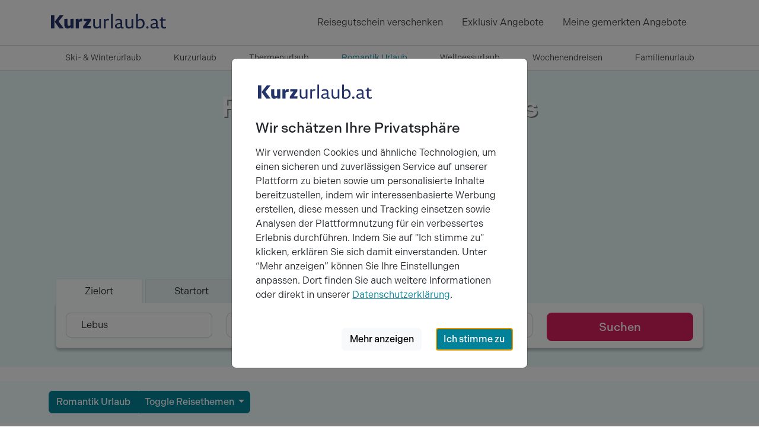

--- FILE ---
content_type: text/html; charset=utf-8
request_url: https://www.kurzurlaub.at/bundesland-romantik-urlaub-lebus.html
body_size: 16751
content:
<!doctype html>
<html lang="de">
<head>
<title>Angebote für Romantik Urlaub Lebus bei Kurzurlaub.at</title>
<meta charset="utf-8">
<meta http-equiv="X-UA-Compatible" content="IE=edge">
<meta name="keywords" content="Romantik Urlaub Lebus">
<meta name="description" content="0 Angebote für Romantik Urlaub Lebus bei Kurzurlaub.at jetzt online vergleichen und passende Hotels und Arrangements günstiger buchen">
<meta name="robots" content="index,follow">
<meta name="revisit-after" content="2 days">
<meta name="author" content="Kurzurlaub SHCB GmbH">
<meta name="rating" content="general">
<meta name="viewport" content="width=device-width, initial-scale=1">
<meta name="google-site-verification" content="DjSIIyiIOWeCi3SdnePKquenGn4Qp5-hAW9qyn71-f0">
<meta name="p:domain_verify" content="99405f07dfc9d6261807b0fbfd0e9c1b">
<meta name="twitter:card" content="summary">
<meta name="twitter:site" content="@kurzurlaubAT">
<meta name="twitter:title" content="Angebote für Romantik Urlaub Lebus bei Kurzurlaub.at">
<meta name="twitter:domain" content="kurzurlaub.at">
<meta name="twitter:description" content="Kurzurlaub in Österreich! Die schönsten Kurzurlaube in 3*, 4* und 5* Hotels in Österreich ➤ über 3000 Angebote bei Kurzurlaub.at ➤ Jetzt buchen!">
<meta name="twitter:url" content="https://www.kurzurlaub.at/bundesland-romantik-urlaub-lebus.html">
<meta name="twitter:image:src" content="https://www.kurzurlaub.at/img/mand/3/preview-image-tw-at.jpg">
<meta name="og:title" content="Angebote für Romantik Urlaub Lebus bei Kurzurlaub.at">
<meta name="og:site_name" content="www.kurzurlaub.at">
<meta name="og:type" content="webpage">
<meta name="og:description" content="Kurzurlaub in Österreich! Die schönsten Kurzurlaube in 3*, 4* und 5* Hotels in Österreich ➤ über 3000 Angebote bei Kurzurlaub.at ➤ Jetzt buchen!">
<meta name="og:country-name" content="Austria">
<meta name="og:locality" content="Wien">
<meta name="og:locale" content="de_AT">
<meta name="og:url" content="https://www.kurzurlaub.at/bundesland-romantik-urlaub-lebus.html">
<meta name="og:image" content="https://www.kurzurlaub.at/img/mand/3/preview-image-og-at.jpg">
<script type="text/javascript" src="https://www.datadoghq-browser-agent.com/eu1/v6/datadog-logs.js"></script>
<script>
window.DD_LOGS && window.DD_LOGS.init({
clientToken: 'pub695ea416c917f0730d6b1e0a68f42d2d',
site: 'datadoghq.eu',
forwardErrorsToLogs: true,
sessionSampleRate: 5,
service: 'kurzurlaub-de',
env: 'prod',
silentMultipleInit: false,
trackUserInteractions: true,
trackResources: true,
trackLongTasks: true,
});
</script>
<script>
window.dataLayer = [];
window.eventTrackingActive = false;
window.initialTrackingEvents = [];
window.itemPool = [];
window.isTagManagerConsentManagementEnabled = false;
</script>
<script defer src="https://cdn.jsdelivr.net/npm/alpinejs@3.14.9/dist/cdn.min.js"></script>
<script src="/js/themes/eventTrack-f3b5ec73.js"></script>
<link rel="canonical" href="https://www.kurzurlaub.at/bundesland-romantik-urlaub-lebus.html">
<link rel="preconnect" href="https://googleads.g.doubleclick.net">
<link rel="preconnect" href="https://bat.bing.com">
<link rel="preconnect" href="https://www.google.com">
<link rel="preconnect" href="https://www.google.de">
<link rel="preconnect" href="https://www.google-analytics.com">
<link rel="preconnect" href="https://connect.facebook.net">
<link rel="preconnect" href="https://www.googleadservices.com">
<link rel="preconnect" href="https://use.typekit.net" crossorigin>
<link rel="preconnect" href="https://p.typekit.net" crossorigin>
<link rel="preconnect" href="https://cdn.jsdelivr.net">
<link href="/img/mand/3/manifest.json" rel="manifest">
<link rel="icon" type="image/png" href="/img/mand/3/48.png" sizes="any">
<link rel="icon" type="image/svg+xml" href="/img/mand/3/vektor.svg" sizes="any">
<link rel="apple-touch-icon" type="image/png" href="/img/mand/3/180.png" sizes="any">
<link href='/css/themes/kurzurlaub_de/index-e73d6830.css' rel='stylesheet' type='text/css'>
<link href="/assets/fonts/fontawesome-subset/20240404/css/all.min.css" rel="stylesheet" type="text/css">
<link href="https://use.typekit.net/nac7vxh.css" rel="stylesheet" type="text/css">
<link href="https://www.kurzurlaub.de/bundesland-romantik-urlaub-lebus.html" rel="alternate" hreflang="de-DE">
<link href="https://www.kurzurlaub.at/bundesland-romantik-urlaub-lebus.html" rel="alternate" hreflang="de-AT">
<link href="https://www.kurzurlaub.de/bundesland-romantik-urlaub-lebus.html" rel="alternate" hreflang="x-default">
<script type="application/ld+json">{"@context": "http://schema.org", "@type": "WebSite", "url": "https://www.kurzurlaub.at/", "name": "Kurzurlaub.at"}</script>
<script type="application/ld+json">{"@context": "https://schema.org", "@type": "Organization", "url": "https://www.kurzurlaub.at/", "name": "Kurzurlaub.at", "alternateName": "Kurzurlaub SHCB GmbH", "logo": "https://www.kurzurlaub.at/img/mand/3/vector.svg", "contactPoint": { "@type": "ContactPoint", "telephone": "+43-1-5056070-80", "contactType": "Customer service"}, "sameAs": [ "https://www.facebook.com/kurzurlaub.at", "https://www.instagram.com/kurzurlaub.at/"]}</script>
<script type="application/ld+json">{"@context":"http://schema.org","@type":"BreadcrumbList","itemListElement":[{"@type":"ListItem","position":1,"item":{"@id":"/bundesland-romantik-urlaub-lebus.html","name":"Kurzreisen"}},{"@type":"ListItem","position":2,"item":{"@id":"https://www.kurzurlaub.at/romantik-urlaub.html","name":"Romantik Urlaub"}},{"@type":"ListItem","position":3,"item":{"@id":"https://www.kurzurlaub.at/bundesland-romantik-urlaub-lebus.html","name":"Lebus"}}]}</script>
</head>
<body x-data>
<nav class="navbar navbar-light border-bottom" aria-label="navbar top">
<div class="container">
<a class="navbar-logo" href="/" title="Zur Startseite von 'kurzurlaub.at' ">
<svg id="a" xmlns="http://www.w3.org/2000/svg" viewBox="0 0 200 60"><defs><style>.b{fill:#24346a;}</style></defs><path class="b" d="M4,17.48h5.7v22.47H4V17.48Zm14.24,22.47l-6.36-8.99c-.66-.92-1.11-1.55-1.68-2.22l8.67-11.26h6.58l-8.67,10.63,8.77,11.83h-7.31Z"/><path class="b" d="M37.28,40.1l-.16-2.31c-1.45,1.87-3.32,2.44-5.19,2.44-2.47,0-4.21-1.23-4.97-3.39-.44-1.23-.47-2.94-.47-4.78v-7.97l5.38-.47v8.26c0,.82,.03,1.55,.13,2.09,.16,.95,.7,1.74,1.96,1.74,.76,0,1.71-.25,2.75-1.01v-10.6l5.38-.47v16.07l-4.81,.41Z"/><path class="b" d="M56.26,28.39c-.6-.1-1.04-.13-1.58-.13-1.11,0-2.47,.32-3.61,1.52v10.16h-5.38v-15.91l4.81-.41,.16,2.82c1.33-2.56,3.01-2.88,4.49-2.88,.25,0,.85,.03,1.39,.19l-.28,4.65Z"/><polygon class="b" points="71.06 39.94 58.37 39.94 58.37 36.37 64.54 27.76 58.97 27.76 58.97 23.8 71.13 23.8 71.13 27.41 65.05 35.92 71.5 35.92 71.06 39.94"/><path class="b" d="M85.68,40.07l-.06-1.99c-1.42,1.61-3.04,2.18-4.9,2.18-2.37,0-4.11-1.08-4.97-3.01-.54-1.26-.6-2.85-.6-4.56v-8.51l2.88-.28v8.45c0,.63,.03,1.36,.1,1.93,.13,2.09,1.17,3.51,3.42,3.51,1.23,0,2.66-.51,3.89-1.83v-11.77l2.88-.28v15.92l-2.63,.25Z"/><path class="b" d="M101.52,26.59c-.7-.19-1.3-.25-1.9-.25-1.23,0-2.56,.47-3.57,2.09v11.52h-2.88v-15.79l2.66-.25,.03,2.31c1.14-2.15,2.63-2.47,4.02-2.47,.48,0,1.27,.06,1.87,.28l-.22,2.56Z"/><polygon class="b" points="105.19 39.94 105.19 15.74 108.07 15.45 108.07 39.94 105.19 39.94"/><path class="b" d="M126.35,40.04c-.67,.13-1.23,.19-1.87,.19-1.39,0-2.47-.57-2.88-1.87-1.42,1.36-3.07,1.93-4.87,1.93-2.79,0-4.84-1.64-4.84-4.21,0-2.4,1.71-5.22,9.3-5.31v-.54c0-.95-.03-1.9-.32-2.53-.48-1.01-1.42-1.58-3.07-1.58-1.36,0-2.97,.32-4.84,1.3l-.19-2.18c1.55-1.05,3.7-1.49,5.32-1.49,2.79,0,4.34,.92,5.16,2.31,.66,1.11,.76,2.44,.76,4.21v5.19c0,1.9-.1,2.88,2.47,2.78l-.13,1.8Zm-5.16-7.22c-5.13-.1-6.55,1.52-6.55,2.98,0,1.27,.98,2.28,2.82,2.28,1.36,0,2.59-.48,3.74-1.46v-3.8Z"/><path class="b" d="M140.08,40.07l-.06-1.99c-1.42,1.61-3.04,2.18-4.9,2.18-2.37,0-4.11-1.08-4.97-3.01-.54-1.26-.6-2.85-.6-4.56v-8.51l2.88-.28v8.45c0,.63,.03,1.36,.09,1.93,.13,2.09,1.17,3.51,3.42,3.51,1.23,0,2.66-.51,3.89-1.83v-11.77l2.88-.28v15.92l-2.63,.25Z"/><path class="b" d="M153.18,40.29c-1.84,0-3.99-.35-5.82-.98,.03-.29,.22-1.23,.22-3.1V15.74l2.88-.28v8.35c0,1.27-.09,1.99-.13,2.22,1.3-1.65,3.1-2.28,4.9-2.28,3.67,0,6.65,2.69,6.65,7.85s-3.13,8.7-8.7,8.7m1.39-14.11c-1.36,0-2.75,.44-4.11,1.93v7.37c0,.88,0,1.45-.09,1.96,1.08,.38,2.21,.54,3.2,.54,3.26,0,5.35-2.09,5.35-5.98s-2.15-5.82-4.34-5.82"/><path class="b" d="M166.52,40.26c-1.11,0-1.9-.85-1.9-2.02,0-1.05,.76-1.93,1.96-1.93,1.14,0,1.9,.88,1.9,2.02s-.82,1.93-1.96,1.93"/><path class="b" d="M186.17,40.04c-.66,.13-1.23,.19-1.87,.19-1.39,0-2.47-.57-2.88-1.87-1.42,1.36-3.07,1.93-4.87,1.93-2.79,0-4.84-1.64-4.84-4.21,0-2.4,1.71-5.22,9.3-5.31v-.54c0-.95-.03-1.9-.32-2.53-.47-1.01-1.42-1.58-3.07-1.58-1.36,0-2.97,.32-4.84,1.3l-.19-2.18c1.55-1.05,3.7-1.49,5.32-1.49,2.79,0,4.34,.92,5.16,2.31,.66,1.11,.76,2.44,.76,4.21v5.19c0,1.9-.1,2.88,2.47,2.78l-.13,1.8Zm-5.16-7.22c-5.13-.1-6.55,1.52-6.55,2.98,0,1.27,.98,2.28,2.82,2.28,1.36,0,2.59-.48,3.73-1.46v-3.8Z"/><path class="b" d="M197.97,39.53c-1.11,.51-2.31,.7-3.16,.7-2.79,0-5.06-1.14-5.06-5.16v-8.38h-2.44v-1.99l2.56-.28,.44-3.23,2.31-.03v3.26h4.84l-.13,2.28h-4.72v8.1c0,2.47,1.36,3.04,2.75,3.04,.63,0,1.49-.09,2.63-.54l-.03,2.25Z"/></svg>
</a>
<div class="navbar-items">
<div class="navbar-expand">
<div class="navbar-nav">
<a href="/wertgutschein.html" class="nav-link d-none d-lg-block" title="Reisegutschein verschenken">
Reisegutschein verschenken
</a>
<a href="/exklusiv-angebote.html" class="nav-link d-none d-md-block" title="Exklusiv Angebote">
Exklusiv Angebote
</a>
<a class="nav-link d-sm2-none d-lg-none position-relative " href="/wertgutschein.html" title="Wertgutschein bestellen">
<span class="sr-only">Wertgutscheine</span>
<i class="far fa-gift"></i>
</a>
<a class="nav-link" href="/gemerkte_angebote.html" title="Meine Merkliste ansehen">
<span class="sr-only">Meine gemerkten Angebote</span>
<i id="notify-point" style="font-size: 6pt; color: red" class="d-none fa-solid fa-circle float-end"></i>
<i id="toggle-watched-offer-off" class="far fa-heart d-flex"></i>
</a>
</div>
</div>
<button class="navbar-toggler collapsed border-0 shadow-none" type="button" data-bs-toggle="collapse" data-bs-target="#navbartop" aria-controls="navbartop" aria-expanded="false" aria-label="Navigation aufklappen" title="Navigation aufklappen">
<i class="far fa-bars"></i>
</button>
</div>
</div>
</nav>
<nav class="navbar-light">
<div class="navbar-collapse collapse shadow-inset" id="navbartop">
<div class="container pb-3 pt-3" id="collapse_menu_parent">
<div class="d-block ps-5 ps-md-0">
<ul class="list-unstyled row">
<li class="col-12 col-md-6 col-lg-4">
<ul class="list-unstyled">      <li>
<button class="btn btn-toggle d-inline-flex align-items-center rounded border-0 collapsed pe-0 ps-1" title="'Reisethemen' aufklappen"
data-bs-toggle="collapse" data-bs-target="#collapse-1" aria-expanded="false" aria-controls="collapse-1">
<span class="ps-2 pt-1">Reisethemen</span>
</button>
<div class="active collapse ps-5" data-bs-parent="#collapse_menu_parent" id="collapse-1">
<ul class="navbar-nav">
<li><a href="/skiurlaub.html" class="nav-link" title="'Ski- & Winterurlaub' entdecken">Ski- & Winterurlaub</a></li>
<li><a href="/kurzurlaub.html" class="nav-link" title="'Kurzurlaub' entdecken">Kurzurlaub</a></li>
<li><a href="/wellnessurlaub.html" class="nav-link" title="'Wellnessurlaub' entdecken">Wellnessurlaub</a></li>
<li><a href="/staedtereisen.html" class="nav-link" title="'Städtereisen' entdecken">Städtereisen</a></li>
<li><a href="/romantik-urlaub.html" class="nav-link" title="'Romantik Urlaub' entdecken">Romantik Urlaub</a></li>
<li><a href="/wochenendreisen.html" class="nav-link" title="'Wochenendreisen' entdecken">Wochenendreisen</a></li>
<li><a href="/familienurlaub.html" class="nav-link" title="'Familienurlaub' entdecken">Familienurlaub</a></li>
<li><a href="/aktivurlaub.html" class="nav-link" title="'Aktivurlaub' entdecken">Aktivurlaub</a></li>
<li><a href="/thermenurlaub.html" class="nav-link" title="'Thermenurlaub' entdecken">Thermenurlaub</a></li>
<li><a href="/singlereisen.html" class="nav-link" title="'Singlereisen' entdecken">Singlereisen</a></li>
<li><a href="/urlaub_mit_hund.html" class="nav-link" title="'Urlaub mit Hund' entdecken">Urlaub mit Hund</a></li>
<li><a href="/last_minute.html" class="nav-link" title="'Last Minute' entdecken">Last Minute</a></li>
</ul>
</div>
</li>
<li>
<button class="btn btn-toggle d-inline-flex align-items-center rounded border-0 collapsed pe-0 ps-1" title="'Events &amp; Aktivitäten' aufklappen"
data-bs-toggle="collapse" data-bs-target="#collapse-2" aria-expanded="false" aria-controls="collapse-2">
<span class="ps-2 pt-1">Events &amp; Aktivitäten</span>
</button>
<div class="active collapse ps-5" data-bs-parent="#collapse_menu_parent" id="collapse-2">
<ul class="navbar-nav">
<li><a href="/eventreisen.html" class="nav-link" title="'Eventreisen' entdecken">Eventreisen</a></li>
<li><a href="/kulturreisen.html" class="nav-link" title="'Kulturreisen' entdecken">Kulturreisen</a></li>
<li><a href="/fussballreisen.html" class="nav-link" title="'Fussballreisen' entdecken">Fussballreisen</a></li>
<li><a href="/radreisen.html" class="nav-link" title="'Radreisen' entdecken">Radreisen</a></li>
<li><a href="/wanderurlaub.html" class="nav-link" title="'Wanderurlaub' entdecken">Wanderurlaub</a></li>
<li><a href="/sport-yoga.html" class="nav-link" title="'Sport & Yoga' entdecken">Sport & Yoga</a></li>
<li><a href="/golfurlaub.html" class="nav-link" title="'Golfurlaub' entdecken">Golfurlaub</a></li>
<li><a href="/skiurlaub.html" class="nav-link" title="'Skiurlaub' entdecken">Skiurlaub</a></li>
</ul>
</div>
</li>
</ul>
</li>
<li class="col-12 col-md-6 col-lg-4">
<ul class="list-unstyled">      <li>
<button class="btn btn-toggle d-inline-flex align-items-center rounded border-0 collapsed pe-0 ps-1" title="'Exklusiv &amp; Besonders' aufklappen"
data-bs-toggle="collapse" data-bs-target="#collapse-3" aria-expanded="false" aria-controls="collapse-3">
<span class="ps-2 pt-1">Exklusiv &amp; Besonders</span>
</button>
<div class="active collapse ps-5" data-bs-parent="#collapse_menu_parent" id="collapse-3">
<ul class="navbar-nav">
<li><a href="/luxus_pur.html" class="nav-link" title="'Luxus' entdecken">Luxus</a></li>
<li><a href="/aussergewoehnliches.html" class="nav-link" title="'Außergewöhnliches' entdecken">Außergewöhnliches</a></li>
<li><a href="/exklusiv-angebote.html" class="nav-link" title="'Exklusive 99 € Angebote' entdecken">Exklusive 99 € Angebote</a></li>
<li><a href="/gourmetreisen.html" class="nav-link" title="'Gourmetreisen' entdecken">Gourmetreisen</a></li>
<li><a href="/gruppenreisen.html" class="nav-link" title="'Gruppenreisen' entdecken">Gruppenreisen</a></li>
</ul>
</div>
</li>
<li>
<button class="btn btn-toggle d-inline-flex align-items-center rounded border-0 collapsed pe-0 ps-1" title="'Feiertage' aufklappen"
data-bs-toggle="collapse" data-bs-target="#collapse-4" aria-expanded="false" aria-controls="collapse-4">
<span class="ps-2 pt-1">Feiertage</span>
</button>
<div class="active collapse ps-5" data-bs-parent="#collapse_menu_parent" id="collapse-4">
<ul class="navbar-nav">
<li><a href="/feiertage.html" class="nav-link" title="'Feiertage' entdecken">Feiertage</a></li>
<li><a href="/valentinstag.html" class="nav-link" title="'Valentinstag' entdecken">Valentinstag</a></li>
<li><a href="/ostern.html" class="nav-link" title="'Ostern' entdecken">Ostern</a></li>
<li><a href="/himmelfahrt.html" class="nav-link" title="'Himmelfahrt' entdecken">Himmelfahrt</a></li>
<li><a href="/pfingsten.html" class="nav-link" title="'Pfingsten' entdecken">Pfingsten</a></li>
<li><a href="/fronleichnam.html" class="nav-link" title="'Fronleichnam' entdecken">Fronleichnam</a></li>
<li><a href="/weihnachten.html" class="nav-link" title="'Weihnachten' entdecken">Weihnachten</a></li>
<li><a href="/silvester.html" class="nav-link" title="'Silvester' entdecken">Silvester</a></li>
</ul>
</div>
</li>
</ul>
</li>
<li class="col-12 col-md-6 col-lg-4">
<ul class="list-unstyled">      <li>
<button class="btn btn-toggle d-inline-flex align-items-center rounded border-0 collapsed pe-0 ps-1" title="'Hotels' aufklappen"
data-bs-toggle="collapse" data-bs-target="#collapse-5" aria-expanded="false" aria-controls="collapse-5">
<span class="ps-2 pt-1">Hotels</span>
</button>
<div class="active collapse ps-5" data-bs-parent="#collapse_menu_parent" id="collapse-5">
<ul class="navbar-nav">
<li><a href="/hotels.html" class="nav-link" title="'Hotels' entdecken">Hotels</a></li>
<li><a href="/wellnesshotel.html" class="nav-link" title="'Wellnesshotel' entdecken">Wellnesshotel</a></li>
<li><a href="/romantisches-hotel.html" class="nav-link" title="'Romantisches Hotel' entdecken">Romantisches Hotel</a></li>
<li><a href="/familienhotel.html" class="nav-link" title="'Familienhotel' entdecken">Familienhotel</a></li>
<li><a href="/designhotel.html" class="nav-link" title="'Designhotel' entdecken">Designhotel</a></li>
<li><a href="/schlosshotel_burghotel.html" class="nav-link" title="'Schloss &amp; Burghotel' entdecken">Schloss &amp; Burghotel</a></li>
<li><a href="/kurhotel.html" class="nav-link" title="'Kurhotel' entdecken">Kurhotel</a></li>
<li><a href="/luxushotel.html" class="nav-link" title="'Luxushotel' entdecken">Luxushotel</a></li>
<li><a href="/gourmethotel.html" class="nav-link" title="'Gourmethotel' entdecken">Gourmethotel</a></li>
<li><a href="/hotelangebote-top10.html" class="nav-link" title="'10 tolle Hotel Angebote' entdecken">10 tolle Hotel Angebote</a></li>
<li><a href="/arrangements.html" class="nav-link" title="'Neue Hotel Arrangements' entdecken">Neue Hotel Arrangements</a></li>
<li><a href="/hotels-a-z.html" class="nav-link" title="'Hotels nach Städten A-Z' entdecken">Hotels nach Städten A-Z</a></li>
<li><a href="/hotelketten.html" class="nav-link" title="'Hotelketten' entdecken">Hotelketten</a></li>
</ul>
</div>
</li>
<li>
<button class="btn btn-toggle d-inline-flex align-items-center rounded border-0 collapsed pe-0 ps-1" title="'Ferienunterkünfte' aufklappen"
data-bs-toggle="collapse" data-bs-target="#collapse-6" aria-expanded="false" aria-controls="collapse-6">
<span class="ps-2 pt-1">Ferienunterkünfte</span>
</button>
<div class="active collapse ps-5" data-bs-parent="#collapse_menu_parent" id="collapse-6">
<ul class="navbar-nav">
<li><a href="/ferienwohnung.html" class="nav-link" title="'Ferienwohnung  &amp; Ferienhaus' entdecken">Ferienwohnung  &amp; Ferienhaus</a></li>
</ul>
</div>
</li>
</ul>
</li>
</ul>
</div>
<hr class="text-300 opacity-100 mx-5 mx-md-0" style="height: 2px">
<ul class="navbar-nav d-inline-block w-100 supermenue_navbar ps-5 ps-md-0 overflow-hidden">
<li class="nav-item"><a class="nav-link highlight-icon" href="/wertgutschein.html"><i class="far fa-gift"></i><span class="ps-2">Gutschein bestellen</span></a></li>
<li class="nav-item"><a class="nav-link highlight-icon" href="/mein-kurzurlaub/buchungen.html"><i class="far fa-suitcase"></i><span class="ps-2">Meine Buchung</span></a></li>
<li class="nav-item"><a class="nav-link highlight-icon" href="/newsletter.html"><i class="far fa-paper-plane"></i><span class="ps-2">Newsletter</span></a></li>
<li class="nav-item"><a class="nav-link highlight-icon" href="/service.html"><i class="far fa-user-headset"></i><span class="ps-2">Service</span></a></li>
<li class="nav-item"><a class="nav-link highlight-icon" href="/rezeption/login.html"><i class="far fa-sign-in"></i><span class="ps-2">Login Hoteliers</span></a></li>
</ul>
</div>
</div>
</nav>
<nav class="border-bottom py-0 d-none d-lg-flex" aria-label="navbar sumenu">
<div class="container">
<ul class="nav nav-underline fs-7 w-100 nav-fill">
<li class="nav-item">
<a
x-track:click.navigation="{elementName: 'Ski- & Winterurlaub', link: '/skiurlaub.html', placement: 'main_menu'}"
class="nav-link fs-7" href="/skiurlaub.html" title="'Ski- & Winterurlaub' entdecken">Ski- & Winterurlaub</a></li>
<li class="nav-item">
<a
x-track:click.navigation="{elementName: 'Kurzurlaub', link: '/kurzurlaub.html', placement: 'main_menu'}"
class="nav-link fs-7" href="/kurzurlaub.html" title="'Kurzurlaub' entdecken">Kurzurlaub</a></li>
<li class="nav-item">
<a
x-track:click.navigation="{elementName: 'Thermenurlaub', link: '/thermenurlaub.html', placement: 'main_menu'}"
class="nav-link fs-7" href="/thermenurlaub.html" title="'Thermenurlaub' entdecken">Thermenurlaub</a></li>
<li class="nav-item">
<a
x-track:click.navigation="{elementName: 'Romantik Urlaub', link: '/romantik-urlaub.html', placement: 'main_menu'}"
class="nav-link fs-7 active" aria-current="page" href="/romantik-urlaub.html" title="'Romantik Urlaub' entdecken">Romantik Urlaub</a></li>
<li class="nav-item">
<a
x-track:click.navigation="{elementName: 'Wellnessurlaub', link: '/wellnessurlaub.html', placement: 'main_menu'}"
class="nav-link fs-7" href="/wellnessurlaub.html" title="'Wellnessurlaub' entdecken">Wellnessurlaub</a></li>
<li class="nav-item">
<a
x-track:click.navigation="{elementName: 'Wochenendreisen', link: '/wochenendreisen.html', placement: 'main_menu'}"
class="nav-link fs-7" href="/wochenendreisen.html" title="'Wochenendreisen' entdecken">Wochenendreisen</a></li>
<li class="nav-item">
<a
x-track:click.navigation="{elementName: 'Familienurlaub', link: '/familienurlaub.html', placement: 'main_menu'}"
class="nav-link fs-7" href="/familienurlaub.html" title="'Familienurlaub' entdecken">Familienurlaub</a></li>
</ul>
</div>
</nav>
<!-- Neue Suchformular-Variante aus A/B-Test -->
<div class="hero hero-history position-relative d-flex overflow-hidden">
<picture>
<source srcset="/img/svg/hero-fallback.jpg" type="image/jpeg">
<img fetchpriority="high"
class="position-absolute h-100 w-100 object-fit-cover"
title="Romantik Urlaub Lebus"
alt="Vorschaubild Romantik Urlaub Lebus"
width="1500" height="500">
</picture>
<div class="container py-3 px-4 d-lg-grid" style="grid-template-columns: 1fr minmax(auto, 33.33%); align-items: start;">
<div class="pt-3 align-self-start" style="grid-column: 1 / -1;">
<h1 class="position-relative display-5 mb-0 text-white fw-semibold text-shadow-op text-center">
Romantik Urlaub Lebus
</h1>
</div>
<div class="w-100 mt-2 align-self-end" style="grid-column: 1 / -1;">
<form class="searchform container col-lg-12 align-self-end pb-3 px-0 z-2 " id="sf" action="/suche.html#search_scroll" method="post" autocomplete="off" x-track:submit.search>
<!-- Tabs Start-/Zielort -->
<ul class="d-flex p-0 m-0 list-unstyled  d-lg-block" role="tablist" tabindex="-1">
<li id="tab_zielort"
class="position-relative d-inline-flex flex-grow-1
active
border border-light-subtle border-bottom-0 rounded-top-1"
role="tab"
aria-selected="true"
aria-controls="sf1">
<button type="button"
class="border-0 d-block w-100 py-2 z-1 text-dark text-decoration-none gtm-click-trigger text-center
bg-white bg-opacity-85 image-overlay-filter px-lg-5"
data-gtm-clickname="LP - Suche - Klick auf Tab Zielort">
Zielort
</button>
</li>
<li id="tab_startort"
class="position-relative d-inline-flex flex-grow-1
border border-light-subtle border-bottom-0 rounded-top-1"
role="tab"
aria-selected="false"
data-ofc-title="Startort & Entfernung"
data-ofc-elements=".form-elements-3"
data-bs-toggle="offcanvas"
data-bs-target="#offcanvas-searchform"
aria-controls="input_startort">
<button type="button"
class="border-0 d-block w-100 py-2 z-1 text-dark text-decoration-none gtm-click-trigger text-center
bg-white bg-opacity-85 image-overlay-filter px-lg-5"
data-gtm-clickname="LP - Suche - Klick auf Tab Startort">
Startort
</button>
</li>
</ul>
<!-- Suchformular Eingabefelder -->
<div class="container px-lg-3 pt-3 border border-light-subtle border-top-0 bg-white bg-opacity-85 image-overlay-filter rounded-bottom rounded-end hero-shadow">
<div class="row">
<div class="col-lg-3">
<div class="input-group input-group-lg mb-3">
<label for="sf1" class="far fa-search input-group-text bg-white text-primary pe-1 text-decoration-none"></label>
<input type="search"
name="sucheform[umkreis_ort]"
id="sf1"
autocomplete="off"
class="form-control ps-1 fs-6 border-end-0 border-start-0 pe-1 gtm-click-trigger"
data-gtm-clickname="LP - Suche - Klick in Sucheingabe Reiseziel"
x-track:change.interaction="{elementName:'travel_location'}"
value="Lebus" placeholder="O&#8203;rt, R&#8203;egion, L&#8203;and, H&#8203;otel">
<span class="search-x-holder input-group-text ps-1 bg-white border-start-0">
<i id="search-x" class="fas fa-xmark text-secondary fw-light d-none"></i>
</span>
</div>
<input name="sucheform[kategorie]" value="romantik-urlaub" type="hidden">
<input name="sucheform[loc_key]" id="searchform-loc_key" type="hidden" value="b_id">
<input name="sucheform[loc_id]" id="searchform-loc_id" type="hidden" value="1088">
<input name="sucheform[startpoint]" id="searchform-startpoint" type="hidden" value="1088">
<input id="letztes_reiseziel" type="hidden" value="Lebus">
<input id="status_suche" type="hidden" value="zielort">
</div>
<!-- Eingabe Mitreisende, Zimmer -->
<div class="col-lg-3">
<div class="input-group input-group-lg mb-3">
<label for="sf2" class="far fa-bed-alt input-group-text bg-white text-primary pe-1 text-decoration-none"></label>
<input type="search"
id="sf2"
class="form-control border-start-0 bg-white ps-1 fs-6 gtm-click-trigger"
data-gtm-clickname="LP - Suche - Klick in Sucheingabe Personen"
placeholder="2 Erw. | 1 Zimmer"
value=""
autocomplete="off"
data-ofc-title="Wer kommt mit?"
data-ofc-elements=".form-elements-1"
data-bs-toggle="offcanvas"
data-bs-target="#offcanvas-searchform"
aria-controls="offcanvas-searchform"
readonly>
</div>
</div>
<!-- Eingabe Reisezeitraum -->
<div class="col-lg-3">
<div class="input-group input-group-lg mb-3">
<label for="sf3" class="far fa-calendar-week input-group-text bg-white text-primary pe-1 text-decoration-none"></label>
<input type="hidden" id="sf4" class="pikaday reisedaten" name="sucheform[anreise_datum]" data-anreise="" data-abreise="" readonly autocomplete="off" data-pikaday-container="datepicker-container">
<input type="text"
id="sf3"
class="form-control border-start-0 bg-white ps-1 fs-6 gtm-click-trigger"
data-gtm-clickname="LP - Suche - Klick in Sucheingabe Datum"
name="anreise_datum" value="Reisedatum wählen"
readonly autocomplete="off"
placeholder="Reisedatum wählen"
data-ofc-title="Reisedatum wählen"
data-ofc-elements=".form-elements-2"
data-bs-toggle="offcanvas"
data-bs-target="#offcanvas-searchform"
aria-controls="offcanvas-searchform">
</div>
</div>
<div class="col-lg-3">
<div class="mb-3 mb-lg-0 d-grid">
<button class="btn btn-lg btn-highlight search-button d-flex align-items-center justify-content-center gtm-click-trigger"
x-track:click.cta="{'elementName': 'search_button', link: window.location.href, placement: 'search'}"
data-gtm-clickname="LP - Suche - Klick auf Suchbutton"
id="search-button">
Suchen
</button>
</div>
</div>
</div>
</div>
<!-- Offcanvas Container -->
<aside id="offcanvas-searchform" class="offcanvas offcanvas-end border-0" data-bs-scroll="false" data-bs-backdrop="true">
<div class="offcanvas-header bg-white border-bottom p-3">
<h5 class="m-0 w-100 text-center offcanvas-title">Suche</h5>
<button type="button"
id="canvas-close-button"
class="btn btn-text close-button d-flex position-absolute end-0 me-3"
data-bs-dismiss="offcanvas"
aria-label="Close">
<i class="far fa-xmark fs-4 text-500 text-decoration-none"></i>
</button>
</div>
<div class="offcanvas-body"></div>
</aside>
<!-- Offcanvas Body: Formular Personen & Zimmer -->
<div class="form-elements-1 d-none">
<div class="d-flex flex-column h-100">
<div class="d-flex justify-content-between mb-3">
<div class="my-auto">Erwachsene</div>
<div class="input-group w-auto flex-shrink-0">
<label for="searchform-persons" class="fal fa-circle-minus plus-minus minus p-1 btn border-0" x-track:click.interaction="{elementName:'adult_minus'}">
<span class="sr-only">-</span>
</label>
<input readonly type="text" class="input-group-text bg-white border-0 fs-5 fw-medium" style="width: 3rem" value="2"
name="sucheform[erwachsene]" id="searchform-persons" data-min="1" data-max="16">
<label for="searchform-persons" class="fal fa-circle-plus plus-minus plus p-1 btn border-0" x-track:click.interaction="{elementName:'adult_plus'}">
<span class="sr-only">+</span>
</label>
</div>
</div>
<div class="d-flex justify-content-between mb-3">
<div class="my-auto">Kinder</div>
<div class="input-group w-auto flex-shrink-0">
<label for="searchform-children" class="fal fa-circle-minus plus-minus minus p-1 btn border-0" x-track:click.interaction="{elementName:'children_minus'}">
<span class="sr-only">-</span>
</label>
<input readonly type="text" class="input-group-text bg-white border-0 fs-5 fw-medium" style="width: 3rem" value="0"
name="sucheform[kinder]" id="searchform-children" data-min="0" data-max="8">
<label for="searchform-children" class="fal fa-circle-plus plus-minus plus p-1 btn border-0" x-track:click.interaction="{elementName:'children_plus'}">
<span class="sr-only">+</span>
</label>
</div>
</div>
<div class="d-flex justify-content-between mb-3">
<div class="my-auto">Zimmer</div>
<div class="input-group w-auto flex-shrink-0">
<label for="searchform-rooms" class="fal fa-circle-minus plus-minus minus p-1 btn border-0" x-track:click.interaction="{elementName:'room_minus'}">
<span class="sr-only">-</span>
</label>
<input readonly type="text" class="input-group-text bg-white border-0 fs-5 fw-medium" style="width: 3rem" value="1"
name="sucheform[zimmer]" id="searchform-rooms" data-min="1" data-max="8">
<label for="searchform-rooms" class="fal fa-circle-plus plus-minus plus p-1 btn border-0" x-track:click.interaction="{elementName:'room_plus'}">
<span class="sr-only">+</span>
</label>
</div>
</div>
<div class="d-flex justify-content-between mb-3">
<div class="my-auto">Hunde</div>
<div class="btn-group btn-group-lg" role="group" aria-label="Hund/e">
<input type="radio" class="btn-check" name="sucheform[hunde]" id="hu2" checked="checked" value="0">
<label class="btn btn-outline-primary" for="hu2">nein</label>
<input type="radio" class="btn-check" name="sucheform[hunde]" id="hu1"  value="590">
<label class="btn btn-outline-primary" for="hu1">ja</label>
</div>
</div>
<div class="mb-3 text-center">
<button type="button" id="reset-travellers" class="btn btn-link text-secondary">Zurücksetzen</button>
</div>
<div class="fs-7 mt-auto mb-3 p-3 bg-200">
<i class="fa fa-info-circle me-1" title="Reisedauer Hinweis"></i>
<span>
Sie möchten mehr Personen oder Zimmer buchen? Kontaktieren Sie uns im <a href="/service.html?issue=2&noba_q=2">Serviceformular</a>.
</span>
</div>
<div class="d-grid pb-4">
<button type="button" class="btn btn-primary back-button" data-bs-dismiss="offcanvas" aria-label="Close">
Übernehmen
</button>
</div>
</div>
</div>
<!-- Offcanvas Body: Datums- und Tagesauswahl -->
<div class="form-elements-2 d-none">
<div class="h-100 d-flex flex-column">
<input type="hidden" class="reisedaten" name="sucheform[uebernachtungen]" value="egal" aria-label="Reisedauer in Tagen">
<div>
<div id="datepicker-container" class="datepicker-center"></div>
</div>
<div class="text-center mb-3">
<button type="button" class="btn btn-link text-secondary" id="reset-date">Zurücksetzen</button>
</div>
<div class="reisedauer-hinweis fs-7 mt-auto mb-3 p-3 bg-200">
<i class="fa fa-info-circle me-1" title="Reisedauer Hinweis"></i>
<span>
Angebote haben eine Reisedauer von max. 7 Nächten.
In einigen Fällen ist das Hinzufügen von Zusatznächten in der Buchung möglich.
</span>
</div>
<div class="d-grid pb-4">
<button type="button" class="btn btn-primary back-button" data-bs-dismiss="offcanvas" aria-label="Close">
Übernehmen
</button>
</div>
</div>
</div>
<!-- Offcanvas Body: Formular Startortsuche -->
<div class="form-elements-3 d-none">
<div class="d-flex flex-column h-100">
<div class="mb-3 d-flex">
<div class="input-group mb-3 mb-lg-0 input-group-lg">
<label for="sf1" class="far fa-search input-group-text bg-white text-primary pe-1 text-decoration-none"></label>
<input type="search"
id="input_startort"
class="form-control ps-1 fs-6 border-end-0 border-start-0 pe-1"
value=""
placeholder="Startort"
autocomplete="off">
<span class="search-x-holder input-group-text ps-1 bg-white border-start-0">
<i id="search-x" class="fas fa-xmark text-secondary fw-light d-none"></i>
</span>
</div>
</div>
<div class="d-flex mb-3 justify-content-between">
<div class="my-auto">Fahrtzeit in Minuten</div>
<div class="input-group w-auto flex-shrink-0">
<label for="searchform-drivetime" class="fal fa-circle-minus plus-minus minus p-1 btn border-0">
<span class="sr-only">-</span>
</label>
<input readonly
type="text"
id="searchform-drivetime"
class="input-group-text bg-white border-0 fs-5 fw-medium"
style="width: 4rem"
value="30"
name="sucheform[drivetime]"
data-steps="30"
data-min="30"
data-max="990">
<label for="searchform-drivetime" class="fal fa-circle-plus plus-minus plus p-1 btn border-0">
<span class="sr-only">+</span>
</label>
</div>
</div>
<div class="text-center mb-3">
<button type="button" id="reset-start-location" class="btn btn-link text-secondary">Zurücksetzen</button>
</div>
<div class="d-grid mt-auto pb-4">
<button type="button" class="btn btn-primary back-button" data-bs-dismiss="offcanvas" aria-label="Close">
Übernehmen
</button>
</div>
</div>
</div>
</form>
</div>
</div>
</div>
<!-- Offcanvas-Element -->
<aside class="offcanvas offcanvas-end border-0 p-0" data-bs-scroll="false" data-bs-backdrop="true" tabindex="-1">
<div class="offcanvas-header d-flex bg-white border-bottom p-2">
<button type="button" class="btn btn-text multi-canvas-close z-n1" id="canvas-back-button" aria-label="Zurück">
<i class="far fa-chevron-left fs-5 text-500 text-decoration-none"></i>
</button>
<div class="h5 m-0 w-100 text-center offcanvas-title">Suche</div>
<button type="button" class="btn btn-text" id="canvas-close-button" data-bs-dismiss="offcanvas" aria-label="Schließen">
<i class="far fa-xmark fs-5 text-500 text-decoration-none"></i>
</button>
</div>
<div class="offcanvas-body py-0">
</div>
</aside>
<div class="d-md-block py-4 container d-none">
<div class="d-none d-md-block bg-accent-100 full-width-bar-accent py-3">
<ul class="dropdown clearfix p-0 m-0 smart-breadcrumb d-md-block d-none">
<li class="nav-item d-inline-block rounded me-2">
<div class="btn-group dropbottom" data-type="topic">
<a class="btn btn-primary btn-link-element" href="/romantik-urlaub.html">Romantik Urlaub</a>
<button type="button" class="btn btn-primary dropdown-toggle dropdown-toggle-split no-caret" data-bs-toggle="dropdown" aria-haspopup="true" aria-expanded="false">
<span class="sr-only">Toggle Reisethemen</span>
</button>
<div class="dropdown-menu">
</div>
</div>
</li>
</ul>
</div>
</div>
<div class="container py-4">
<div class="row">
<h2 class="col-12 col-lg-8 offset-lg-2">Angebote für Romantik Urlaub Lebus</h2>
<div class="col-12 col-lg-8 offset-lg-2 readmore pb-5">
<div class="line-clamp-5 collapse">Plane deinen optimalen Kurzurlaub in einem traumhaften Hotel und entdecke, was Lebus zu bieten hat. Wir haben 0 Angebote gefunden. Bitte gib deinen Reisezeitraum an und prüfe die Verfügbarkeit.</div>
</div>
</div>
</div>
<div class="py-4 container">
<h2 class="text-center">Unsere beliebtesten Angebote für Romantik Urlaub in Lebus</h2>
<div id="top-offers-carousel-1" class="slickarousel" data-slides="3" data-slides-xxl="3" data-slides-xl="3" data-slides-lg="3" data-slides-md="2" data-slides-xs="1" data-slides-sm="1" data-tracking-placement="Unsere beliebtesten Angebote für Romantik Urlaub in Lebus">
<div class="col">
<div class="card h-100 offer-card shadow-sm"
x-track-view.viewItemList.once="{id: '430801'}">
<!-- Bild Container -->
<div class="card-img-container">
<div id="offer-image-carousel-1474727961-430801" class="carousel slide offer-image-carousel" data-slidesloaded="0" data-offerid="430801" data-oid="10951">
<div class="carousel-inner">
<div class="carousel-item active">
<picture>
<source 
srcset="https://cdn.kurzurlaub.at/images/object/010951/offer/430801/8692317-2-tage-kurzurlaub-auszeit-vom-alltag--cropped43.jpg?quality=80&amp;width=828 828w, https://cdn.kurzurlaub.at/images/object/010951/offer/430801/8692317-2-tage-kurzurlaub-auszeit-vom-alltag--cropped43.jpg?quality=80&amp;width=708 708w, https://cdn.kurzurlaub.at/images/object/010951/offer/430801/8692317-2-tage-kurzurlaub-auszeit-vom-alltag--cropped43.jpg?quality=80&amp;width=668 668w, https://cdn.kurzurlaub.at/images/object/010951/offer/430801/8692317-2-tage-kurzurlaub-auszeit-vom-alltag--cropped43.jpg?quality=80&amp;width=588 588w, https://cdn.kurzurlaub.at/images/object/010951/offer/430801/8692317-2-tage-kurzurlaub-auszeit-vom-alltag--cropped43.jpg?quality=80&amp;width=414 414w, https://cdn.kurzurlaub.at/images/object/010951/offer/430801/8692317-2-tage-kurzurlaub-auszeit-vom-alltag--cropped43.jpg?quality=80&amp;width=354 354w, https://cdn.kurzurlaub.at/images/object/010951/offer/430801/8692317-2-tage-kurzurlaub-auszeit-vom-alltag--cropped43.jpg?quality=80&amp;width=334 334w, https://cdn.kurzurlaub.at/images/object/010951/offer/430801/8692317-2-tage-kurzurlaub-auszeit-vom-alltag--cropped43.jpg?quality=80&amp;width=294 294w"
sizes="(min-width: 1400px) 414px, (min-width: 1200px) 354px, (min-width: 992px) 294px, (min-width: 768px) 334px, 100vw">
<img loading="lazy" src="[data-uri]" class="card-img-top img-fluid" alt="vorschaubild angebot 430801" width="414" height="311">
</picture>
</div>
</div>
<button class="carousel-control-prev d-none" type="button" data-bs-target="#offer-image-carousel-1474727961-430801" data-bs-slide="prev" title="Bild zurück">
<i class="carousel-control-prev-icon fas fa-chevron-circle-left fs-1 ms-3"></i>
</button>
<button class="carousel-control-next" type="button" data-bs-target="#offer-image-carousel-1474727961-430801" data-bs-slide="next" title="Bild vor">
<i class="fas fa-chevron-circle-right carousel-control-next-icon fs-1 me-3"></i>
</button>
</div>
<div class="card-img-overlay">
<i class="btn far fa-heart fs-4 bg-white rounded-circle notice-offer position-absolute end-0 top-0 m-3 p-2"
style="z-index: 10001 !important;" data-id="430801" title="Dieses Angebot merken"></i>
</div>
</div>
<!-- Infos: Ort, Übernachtungen, Preis -->
<div class="d-flex p-2 px-3">
<div class="fw-medium fs-8 text-truncate"><i class="fas fa-map-pin me-1"></i> Wiejce, Gemeinde Schwerin an der Warthe</div>
<div class="ms-auto rounded position-relative col-auto bg-white rounded px-3 pt-2 text-end" style="margin-top: -3.6rem">
<span class="fw-medium fs-7">2 Tage </span>
<span class="fs-8"> | 1 Nacht</span>
<div class="text-primary mt-0 lh-1">
<span class="fs-7 fw-medium">ab</span>
<span class="fs-5 fw-bold">50&nbsp;€</span>
</div>
<span class="fs-8">Gesamt ab</span>
<span class="fw-medium fs-7">100&nbsp;€</span>
</div>
</div>
<!-- Hotelname und Sterne -->
<div class="d-flex bg-light p-2 px-3">
<div class="fs-7 fw-semibold py-1 text-truncate me-1">Schloss Wiejce</div>
<i style="font-size: 0.625rem;" class="my-auto ms-auto fas fa-stars-13" title="3 Kurzurlaub-Sterne"></i>
</div>
<!-- Kartentitel und -text -->
<div class="card-body text-start pt-0">
<a class="h3 card-title mt-3 fw-medium fs-6 mb-1 text-body text-decoration-none stretched-link line-clamp-2 lh-base" href="/angebote/430801-urlaub-in-landgut-wiejce-2-tage-schloss-wiejce.html" title="Angebot 'Urlaub in Landgut Wiejce | 2 Tage' buchen" target="_blank" x-track:click.selectitem="{id: '430801'}">Urlaub in Landgut Wiejce | 2 Tage</a>
<div class="text-600 fs-7 text-truncate pb-1">
2 Übernachtung<br>
1 x reichhaltiges Frühstück vom Buffet*<br>
inkl. Schach XXL<br>
inkl. Billard<br>
</div>
<span class="badge text-bg-light">+ 3 weitere</span>
<div class="d-flex justify-content-between align-items-center mt-3">
<div class="badge text-bg-primary py-1">
<i class="far fa-thumbs-up me-1"></i>
4,4 / 6
</div>
<span class="flex-grow-1 text-end fs-7">Gültig bis 30.03.2026</span>
</div>
</div>
</div>
</div>
</div>
<p class="mb-4 text-center"><b> 0 Angebote</b> für Romantik Urlaub</p>
<p class="mb-2 text-center">
<form method="post" action="/suche.html" class="text-center">
<input type="hidden" name="kategorie" value="romantik-urlaub">
<input type="hidden" name="loc_key" value="b_id">
<input type="hidden" name="loc_id" value="1088">
<input type="hidden" name="erwachsene" value="2">
<input type="submit" title="Alle 0 Arrangements für Romantik Urlaub ansehen ..." class="btn-outline-primary btn" value="Alle Angebote">
</form>
</div>
<div class="container py-4">
<h2 class="text-center">Angebotsübersicht der Regionen vom Bundesland Lebus</h2>
<div class="position-relative">
<div class="slickarousel mx-5 word_slider" data-arrows-xs="true" data-slides-xs="true" data-variable-width="true" data-dots="false" data-swipe-to-slide="3" data-slides-to-scroll="3" data-infinite="false">
<div data-slick-index="1" aria-hidden="true" tabindex="-1">
<a href="#collapse-gemeinde_schwerin_an_der_warthe" class="text-decoration-none text-black fw-medium fs-7 py-3" role="button" aria-expanded="true" aria-controls="collapse-gemeinde_schwerin_an_der_warthe" data-bs-toggle="collapse">Gemeinde Schwerin an der Warthe</a>
</div>
</div>
<div class="weiss_verlauf"></div>
</div>
<div id="collapse-dest" class="bg-accent-100 full-width-bar-accent py-3">
<div class="collapse no-transition pb-3 show" id="collapse-gemeinde_schwerin_an_der_warthe" data-bs-parent="#collapse-dest">
<div class="row">
<div class="col fs-5 fw-medium text-center text-sm-start">
<a href="/region-romantik-urlaub-gemeinde_schwerin_an_der_warthe.html" class="text-body fs-5 fw-medium" title="Romantik Urlaub in Gemeinde Schwerin an der Warthe / 4 Angebot">Romantik Urlaub in der Gemeinde Schwerin an der Warthe</a></div>
<div class="col-12 col-sm-auto fs-5 fw-medium text-center text-sm-end"><span class="badge text-bg-primary">4 Angebote</span></div>
</div>
<div class="navbar navbar-expand-sm">
<div class="w-100 row row-cols-1 row-cols-sm-2 row-cols-md-3 row-cols-xl-4 gx-2">
<div class="col d-grid">
<a href="/ort-romantik-urlaub-wiejce.html" class="btn hover-accent-500 text-body border-0 rounded-0 text-sm-start py-3" title="Romantik Urlaub  in Wiejce / 4 Angebote">Wiejce</a>
</div>
</div>
</div>
</div>
</div>
</div>
<div class="py-4 container">
<div class="container py-3">
<h2 class="h3 text-center">Inspirationen für Romantik Urlaub im Bundesland Lebus</h2>
<div class="slickarousel" data-slick='{"lazyLoad": ondemand}' data-slides="3" data-slides-lg="2" data-slides-md="2" data-slides-sm="1" data-slides-xs="1">
<a href="bundesland-gourmetreisen-lebus.html" class="text-body text-decoration-none" title="4 Angebote für Gourmetreisen in Lebus">
<div class="card shadow my-3 w-100 h-auto border-0">
<div class="position-absolute w-100 pt-0 text-center mt-m1" style="z-index: 20">
<span class="badge text-bg-dark fs-6">4 Angebote</span>
</div>
<div class="rounded-3 overflow-hidden">
<picture>
<source 
srcset="https://cdn.kurzurlaub.at/images/hero/5295478-hero-original.jpg?quality=80&amp;aspect_ratio=2:1&amp;width=408 408w, https://cdn.kurzurlaub.at/images/hero/5295478-hero-original.jpg?quality=80&amp;aspect_ratio=2:1&amp;width=492 492w, https://cdn.kurzurlaub.at/images/hero/5295478-hero-original.jpg?quality=80&amp;aspect_ratio=2:1&amp;width=816 816w, https://cdn.kurzurlaub.at/images/hero/5295478-hero-original.jpg?quality=80&amp;aspect_ratio=2:1&amp;width=984 984w " 
sizes="(min-width: 768px) 408px, (min-width: 992px) 492px, (min-width: 1200px) 408px, (min-width: 1400px) 408px, 492px">
<img loading="lazy" src="[data-uri]" class="card-img img-fluid hover-img" alt="vorschaubild gourmetreisen" width="408" height="204">
</picture>
</div>
<div class="card-body fw-medium fs-6 align-self-start p-2 ps-3"> Gourmetreisen  Lebus </div>
</div>
</a>
<a href="bundesland-kuschelwochenende-lebus.html" class="text-body text-decoration-none" title="3 Angebote für Kuschelwochenende in Lebus">
<div class="card shadow my-3 w-100 h-auto border-0">
<div class="position-absolute w-100 pt-0 text-center mt-m1" style="z-index: 20">
<span class="badge text-bg-dark fs-6">3 Angebote</span>
</div>
<div class="rounded-3 overflow-hidden">
<picture>
<source 
srcset="https://cdn.kurzurlaub.at/images/hero/5295492-hero-original.jpg?quality=80&amp;aspect_ratio=2:1&amp;width=408 408w, https://cdn.kurzurlaub.at/images/hero/5295492-hero-original.jpg?quality=80&amp;aspect_ratio=2:1&amp;width=492 492w, https://cdn.kurzurlaub.at/images/hero/5295492-hero-original.jpg?quality=80&amp;aspect_ratio=2:1&amp;width=816 816w, https://cdn.kurzurlaub.at/images/hero/5295492-hero-original.jpg?quality=80&amp;aspect_ratio=2:1&amp;width=984 984w " 
sizes="(min-width: 768px) 408px, (min-width: 992px) 492px, (min-width: 1200px) 408px, (min-width: 1400px) 408px, 492px">
<img loading="lazy" src="[data-uri]" class="card-img img-fluid hover-img" alt="vorschaubild kuschelwochenende" width="408" height="204">
</picture>
</div>
<div class="card-body fw-medium fs-6 align-self-start p-2 ps-3"> Kuschelwochenende  Lebus </div>
</div>
</a>
<a href="bundesland-maria_himmelfahrt-lebus.html" class="text-body text-decoration-none" title="2 Angebote für Maria Himmelfahrt in Lebus">
<div class="card shadow my-3 w-100 h-auto border-0">
<div class="position-absolute w-100 pt-0 text-center mt-m1" style="z-index: 20">
<span class="badge text-bg-dark fs-6">2 Angebote</span>
</div>
<div class="rounded-3 overflow-hidden">
<picture>
<source 
srcset="https://cdn.kurzurlaub.at/images/hero/5295604-hero-original.jpg?quality=80&amp;aspect_ratio=2:1&amp;width=408 408w, https://cdn.kurzurlaub.at/images/hero/5295604-hero-original.jpg?quality=80&amp;aspect_ratio=2:1&amp;width=492 492w, https://cdn.kurzurlaub.at/images/hero/5295604-hero-original.jpg?quality=80&amp;aspect_ratio=2:1&amp;width=816 816w, https://cdn.kurzurlaub.at/images/hero/5295604-hero-original.jpg?quality=80&amp;aspect_ratio=2:1&amp;width=984 984w " 
sizes="(min-width: 768px) 408px, (min-width: 992px) 492px, (min-width: 1200px) 408px, (min-width: 1400px) 408px, 492px">
<img loading="lazy" src="[data-uri]" class="card-img img-fluid hover-img" alt="vorschaubild maria himmelfahrt" width="408" height="204">
</picture>
</div>
<div class="card-body fw-medium fs-6 align-self-start p-2 ps-3"> Maria Himmelfahrt  Lebus </div>
</div>
</a>
<a href="bundesland-romantikwochenende-lebus.html" class="text-body text-decoration-none" title="3 Angebote für Romantikwochenende in Lebus">
<div class="card shadow my-3 w-100 h-auto border-0">
<div class="position-absolute w-100 pt-0 text-center mt-m1" style="z-index: 20">
<span class="badge text-bg-dark fs-6">3 Angebote</span>
</div>
<div class="rounded-3 overflow-hidden">
<picture>
<source 
srcset="https://cdn.kurzurlaub.at/images/hero/5295506-hero-original.jpg?quality=80&amp;aspect_ratio=2:1&amp;width=408 408w, https://cdn.kurzurlaub.at/images/hero/5295506-hero-original.jpg?quality=80&amp;aspect_ratio=2:1&amp;width=492 492w, https://cdn.kurzurlaub.at/images/hero/5295506-hero-original.jpg?quality=80&amp;aspect_ratio=2:1&amp;width=816 816w, https://cdn.kurzurlaub.at/images/hero/5295506-hero-original.jpg?quality=80&amp;aspect_ratio=2:1&amp;width=984 984w " 
sizes="(min-width: 768px) 408px, (min-width: 992px) 492px, (min-width: 1200px) 408px, (min-width: 1400px) 408px, 492px">
<img loading="lazy" src="[data-uri]" class="card-img img-fluid hover-img" alt="vorschaubild romantikwochenende" width="408" height="204">
</picture>
</div>
<div class="card-body fw-medium fs-6 align-self-start p-2 ps-3"> Romantikwochenende  Lebus </div>
</div>
</a>
<a href="bundesland-romantisches-hotel-lebus.html" class="text-body text-decoration-none" title="1 Hotel für Romantisches Hotel in Lebus">
<div class="card shadow my-3 w-100 h-auto border-0">
<div class="position-absolute w-100 pt-0 text-center mt-m1" style="z-index: 20">
<span class="badge text-bg-dark fs-6">1 Hotel</span>
</div>
<div class="rounded-3 overflow-hidden">
<picture>
<source 
srcset="https://cdn.kurzurlaub.at/images/hero/5295231-hero-original.jpg?quality=80&amp;aspect_ratio=2:1&amp;width=408 408w, https://cdn.kurzurlaub.at/images/hero/5295231-hero-original.jpg?quality=80&amp;aspect_ratio=2:1&amp;width=492 492w, https://cdn.kurzurlaub.at/images/hero/5295231-hero-original.jpg?quality=80&amp;aspect_ratio=2:1&amp;width=816 816w, https://cdn.kurzurlaub.at/images/hero/5295231-hero-original.jpg?quality=80&amp;aspect_ratio=2:1&amp;width=984 984w " 
sizes="(min-width: 768px) 408px, (min-width: 992px) 492px, (min-width: 1200px) 408px, (min-width: 1400px) 408px, 492px">
<img loading="lazy" src="[data-uri]" class="card-img img-fluid hover-img" alt="vorschaubild romantisches hotel" width="408" height="204">
</picture>
</div>
<div class="card-body fw-medium fs-6 align-self-start p-2 ps-3"> Romantisches Hotel  Lebus </div>
</div>
</a>
<a href="bundesland-romantisches-wochenende-lebus.html" class="text-body text-decoration-none" title="1 Angebot für Romantisches Wochenende in Lebus">
<div class="card shadow my-3 w-100 h-auto border-0">
<div class="position-absolute w-100 pt-0 text-center mt-m1" style="z-index: 20">
<span class="badge text-bg-dark fs-6">1 Angebot</span>
</div>
<div class="rounded-3 overflow-hidden">
<picture>
<source 
srcset="https://cdn.kurzurlaub.at/images/hero/5295499-hero-original.jpg?quality=80&amp;aspect_ratio=2:1&amp;width=408 408w, https://cdn.kurzurlaub.at/images/hero/5295499-hero-original.jpg?quality=80&amp;aspect_ratio=2:1&amp;width=492 492w, https://cdn.kurzurlaub.at/images/hero/5295499-hero-original.jpg?quality=80&amp;aspect_ratio=2:1&amp;width=816 816w, https://cdn.kurzurlaub.at/images/hero/5295499-hero-original.jpg?quality=80&amp;aspect_ratio=2:1&amp;width=984 984w " 
sizes="(min-width: 768px) 408px, (min-width: 992px) 492px, (min-width: 1200px) 408px, (min-width: 1400px) 408px, 492px">
<img loading="lazy" src="[data-uri]" class="card-img img-fluid hover-img" alt="vorschaubild romantisches wochenende" width="408" height="204">
</picture>
</div>
<div class="card-body fw-medium fs-6 align-self-start p-2 ps-3"> Romantisches Wochenende  Lebus </div>
</div>
</a>
</div>
</div>
<div class="container py-3">
<h2 class="h3 text-center">Weitere Reisethemen für Ihren Kurzurlaub im Bundesland Lebus</h2>
<div class="slickarousel" data-slick='{"lazyLoad": ondemand}' data-slides="3" data-slides-lg="2" data-slides-md="2" data-slides-sm="1" data-slides-xs="1">
<a href="bundesland-aktivurlaub-lebus.html" class="text-body text-decoration-none" title="4 Angebote für Aktivurlaub in Lebus">
<div class="card shadow my-3 w-100 h-auto border-0">
<div class="position-absolute w-100 pt-0 text-center mt-m1" style="z-index: 20">
<span class="badge text-bg-dark fs-6">4 Angebote</span>
</div>
<div class="rounded-3 overflow-hidden">
<picture>
<source 
srcset="https://cdn.kurzurlaub.at/images/hero/5295124-hero-original.jpg?quality=80&amp;aspect_ratio=2:1&amp;width=408 408w, https://cdn.kurzurlaub.at/images/hero/5295124-hero-original.jpg?quality=80&amp;aspect_ratio=2:1&amp;width=492 492w, https://cdn.kurzurlaub.at/images/hero/5295124-hero-original.jpg?quality=80&amp;aspect_ratio=2:1&amp;width=816 816w, https://cdn.kurzurlaub.at/images/hero/5295124-hero-original.jpg?quality=80&amp;aspect_ratio=2:1&amp;width=984 984w " 
sizes="(min-width: 768px) 408px, (min-width: 992px) 492px, (min-width: 1200px) 408px, (min-width: 1400px) 408px, 492px">
<img loading="lazy" src="[data-uri]" class="card-img img-fluid hover-img" alt="vorschaubild aktivurlaub" width="408" height="204">
</picture>
</div>
<div class="card-body fw-medium fs-6 align-self-start p-2 ps-3"> Aktivurlaub  in Lebus </div>
</div>
</a>
<a href="bundesland-hotels-lebus.html" class="text-body text-decoration-none" title="4 Angebote für Hotels in Lebus">
<div class="card shadow my-3 w-100 h-auto border-0">
<div class="position-absolute w-100 pt-0 text-center mt-m1" style="z-index: 20">
<span class="badge text-bg-dark fs-6">4 Angebote</span>
</div>
<div class="rounded-3 overflow-hidden">
<picture>
<source 
srcset="https://cdn.kurzurlaub.at/images/hero/5295138-hero-original.jpg?quality=80&amp;aspect_ratio=2:1&amp;width=408 408w, https://cdn.kurzurlaub.at/images/hero/5295138-hero-original.jpg?quality=80&amp;aspect_ratio=2:1&amp;width=492 492w, https://cdn.kurzurlaub.at/images/hero/5295138-hero-original.jpg?quality=80&amp;aspect_ratio=2:1&amp;width=816 816w, https://cdn.kurzurlaub.at/images/hero/5295138-hero-original.jpg?quality=80&amp;aspect_ratio=2:1&amp;width=984 984w " 
sizes="(min-width: 768px) 408px, (min-width: 992px) 492px, (min-width: 1200px) 408px, (min-width: 1400px) 408px, 492px">
<img loading="lazy" src="[data-uri]" class="card-img img-fluid hover-img" alt="vorschaubild hotels" width="408" height="204">
</picture>
</div>
<div class="card-body fw-medium fs-6 align-self-start p-2 ps-3"> Hotels  in Lebus </div>
</div>
</a>
<a href="bundesland-kurzurlaub-lebus.html" class="text-body text-decoration-none" title="4 Angebote für Kurzurlaub in Lebus">
<div class="card shadow my-3 w-100 h-auto border-0">
<div class="position-absolute w-100 pt-0 text-center mt-m1" style="z-index: 20">
<span class="badge text-bg-dark fs-6">4 Angebote</span>
</div>
<div class="rounded-3 overflow-hidden">
<picture>
<source 
srcset="https://cdn.kurzurlaub.at/images/hero/5295089-hero-original.jpg?quality=80&amp;aspect_ratio=2:1&amp;width=408 408w, https://cdn.kurzurlaub.at/images/hero/5295089-hero-original.jpg?quality=80&amp;aspect_ratio=2:1&amp;width=492 492w, https://cdn.kurzurlaub.at/images/hero/5295089-hero-original.jpg?quality=80&amp;aspect_ratio=2:1&amp;width=816 816w, https://cdn.kurzurlaub.at/images/hero/5295089-hero-original.jpg?quality=80&amp;aspect_ratio=2:1&amp;width=984 984w " 
sizes="(min-width: 768px) 408px, (min-width: 992px) 492px, (min-width: 1200px) 408px, (min-width: 1400px) 408px, 492px">
<img loading="lazy" src="[data-uri]" class="card-img img-fluid hover-img" alt="vorschaubild kurzurlaub" width="408" height="204">
</picture>
</div>
<div class="card-body fw-medium fs-6 align-self-start p-2 ps-3"> Kurzurlaub  in Lebus </div>
</div>
</a>
<a href="bundesland-wochenendreisen-lebus.html" class="text-body text-decoration-none" title="4 Angebote für Wochenendreisen in Lebus">
<div class="card shadow my-3 w-100 h-auto border-0">
<div class="position-absolute w-100 pt-0 text-center mt-m1" style="z-index: 20">
<span class="badge text-bg-dark fs-6">4 Angebote</span>
</div>
<div class="rounded-3 overflow-hidden">
<picture>
<source 
srcset="https://cdn.kurzurlaub.at/images/hero/5295117-hero-original.jpg?quality=80&amp;aspect_ratio=2:1&amp;width=408 408w, https://cdn.kurzurlaub.at/images/hero/5295117-hero-original.jpg?quality=80&amp;aspect_ratio=2:1&amp;width=492 492w, https://cdn.kurzurlaub.at/images/hero/5295117-hero-original.jpg?quality=80&amp;aspect_ratio=2:1&amp;width=816 816w, https://cdn.kurzurlaub.at/images/hero/5295117-hero-original.jpg?quality=80&amp;aspect_ratio=2:1&amp;width=984 984w " 
sizes="(min-width: 768px) 408px, (min-width: 992px) 492px, (min-width: 1200px) 408px, (min-width: 1400px) 408px, 492px">
<img loading="lazy" src="[data-uri]" class="card-img img-fluid hover-img" alt="vorschaubild wochenendreisen" width="408" height="204">
</picture>
</div>
<div class="card-body fw-medium fs-6 align-self-start p-2 ps-3"> Wochenendreisen  in Lebus </div>
</div>
</a>
</div>
</div>
</div>
<script type="application/ld+json">{"@context": "https://schema.org", "@type":"Product" ,"name":"Angebote für Romantik Urlaub Lebus bei Kurzurlaub.at", "brand":{"@type":"Organization","name":"Kurzurlaub.at"} ,"aggregateRating":{"type":"AggregateRating","ratingValue":3.7,"reviewCount":6}, "offers":{"@type":"AggregateOffer","priceCurrency":"EUR","lowPrice":50.00, "highPrice":184.00, "offerCount":4}}</script>
<div class="container py-4">
<a class="card border-0 gtm-click-trigger stretched-link" title="Sommerzeit ist Zeit für einen Urlaub am See" target="_blank" href="/urlaub_am_see.html" data-gtm-clickname="Klick Banner - Sommerzeit ist Zeit für einen Urlaub am See">
<picture>
<source media="(min-width: 768px)" 
sizes="(min-width: 1400px) 1296px, (min-width: 1200px) 1116px, (min-width: 992px) 936px, 696px" 
srcset="https://cdn.kurzurlaub.at/images/banner/9053813-sommerzeit-ist-zeit-fuer-einen-urlaub-am-see-A.jpg?quality=80&amp;width=1296 1296w, https://cdn.kurzurlaub.at/images/banner/9053813-sommerzeit-ist-zeit-fuer-einen-urlaub-am-see-A.jpg?quality=80&amp;width=1116 1116w, https://cdn.kurzurlaub.at/images/banner/9053813-sommerzeit-ist-zeit-fuer-einen-urlaub-am-see-A.jpg?quality=80&amp;width=936 936w, https://cdn.kurzurlaub.at/images/banner/9053813-sommerzeit-ist-zeit-fuer-einen-urlaub-am-see-A.jpg?quality=80&amp;width=2592 2592w, https://cdn.kurzurlaub.at/images/banner/9053813-sommerzeit-ist-zeit-fuer-einen-urlaub-am-see-A.jpg?quality=80&amp;width=2232 2232w, https://cdn.kurzurlaub.at/images/banner/9053813-sommerzeit-ist-zeit-fuer-einen-urlaub-am-see-A.jpg?quality=80&amp;width=1872 1872w, https://cdn.kurzurlaub.at/images/banner/9053813-sommerzeit-ist-zeit-fuer-einen-urlaub-am-see-A.jpg?quality=80&amp;width=1392 1392w, https://cdn.kurzurlaub.at/images/banner/9053813-sommerzeit-ist-zeit-fuer-einen-urlaub-am-see-A.jpg?quality=80&amp;width=1032 1032w">
<source sizes="516px" srcset="https://cdn.kurzurlaub.at/images/banner/9062920-sommerzeit-ist-zeit-fuer-einen-urlaub-am-see-D.jpg?quality=80&amp;width=516 516w, https://cdn.kurzurlaub.at/images/banner/9062920-sommerzeit-ist-zeit-fuer-einen-urlaub-am-see-D.jpg?quality=80&amp;width=1032 1032w">
<img loading="lazy"
src="[data-uri]"
class="card-img img-fluid"
title="Sommerzeit ist Zeit für einen Urlaub am See"
alt="Urlaub am See"
width="1296"
height="432">
</picture>
<span class='sr-only card-img-overlay'>Sommerzeit ist Zeit für einen Urlaub am See</span>
</a>
</div>
<div class="text-center fs-8 p-1">Alle Preise pro Person inkl. MwSt. <!-- [CACHE] --></div>
<div class="container py-3">
<nav aria-label="breadcrumb">
<ol class="breadcrumb mb-0">
<li class="breadcrumb-item"><a href="" title="Kurzreisen entdecken">Kurzreisen</a></li>
<li class="breadcrumb-item"><a href="/romantik-urlaub.html" title="Romantik Urlaub entdecken">Romantik Urlaub</a></li>
<li class="breadcrumb-item active" aria-current="page">Lebus</li>
</ol>
</nav>
</div>
<footer class="bg-200">
<div id="footer-content" class="container bg-200 py-4 lh-lg">
<div class="row mb-4">
<div class="col-12 col-md-6 col-lg-4 fs-5 mb-3 pb-3">
<div class="text-uppercase text-start fw-light ls-100 mb-3 text-700 ms-5 ms-sm-0" style="letter-spacing: 0.1rem">Meine Reise</div>
<div class="ms-5">
<a href="/gemerkte_angebote.html"  class="text-decoration-none fw-medium d-block navigation-link" title="'Merkliste' ansehen">Merkliste</a>
<a href="/gesehene_angebote.html"  class="text-decoration-none fw-medium d-block navigation-link" title="'Besuchte Angebote' ansehen">Besuchte Angebote</a>
<a href="/buchungsablauf.html"  class="text-decoration-none fw-medium d-block navigation-link" title="'Buchungsablauf' ansehen">Buchungsablauf</a>
</div>
</div>
<div class="col-12 col-md-6 col-lg-4 fs-5 mb-3 pb-3">
<div class="text-uppercase text-start fw-light ls-100 mb-3 text-700 ms-5 ms-sm-0" style="letter-spacing: 0.1rem">Service</div>
<div class="ms-5">
<a href="/service.html"  class="text-decoration-none fw-medium d-block navigation-link" title="'Serviceformular' ansehen">Serviceformular</a>
<a href="/faq.html"  class="text-decoration-none fw-medium d-block navigation-link" title="'FAQ' ansehen">FAQ</a>
<a href="/gutschein_einloesen.html"  class="text-decoration-none fw-medium d-block navigation-link" title="'Wertgutschein einlösen' ansehen">Wertgutschein einlösen</a>
<a href="/newsletter.html"  class="text-decoration-none fw-medium d-block navigation-link" title="'Newsletter abonnieren' ansehen">Newsletter abonnieren</a>
</div>
</div>
<div class="col-12 col-md-6 col-lg-4 fs-5 mb-3 pb-3">
<div class="text-uppercase text-start fw-light ls-100 mb-3 text-700 ms-5 ms-sm-0" style="letter-spacing: 0.1rem">INTERESSANTES</div>
<div class="ms-5">
<a href="/wertgutschein.html"  class="text-decoration-none fw-medium d-block navigation-link" title="'Wertgutschein bestellen' ansehen">Wertgutschein bestellen</a>
<a href="/awards.html"  class="text-decoration-none fw-medium d-block navigation-link" title="'Hotel Awards' ansehen">Hotel Awards</a>
<a href="/pass_visum.html"  class="text-decoration-none fw-medium d-block navigation-link" title="'Pass &amp; Visabestimmungen' ansehen">Pass &amp; Visabestimmungen</a>
</div>
</div>
<div class="col-12 col-md-6 col-lg-4 fs-5 mb-3 pb-3">
<div class="text-uppercase text-start fw-light ls-100 mb-3 text-700 ms-5 ms-sm-0" style="letter-spacing: 0.1rem">RECHTLICHES</div>
<div class="ms-5">
<a href="/agb.html"  class="text-decoration-none fw-medium d-block navigation-link" title="'AGB' ansehen">AGB</a>
<a href="/datenschutz.html"  class="text-decoration-none fw-medium d-block navigation-link" title="'Datenschutz' ansehen">Datenschutz</a>
<a href="/impressum.html"  class="text-decoration-none fw-medium d-block navigation-link" title="'Impressum' ansehen">Impressum</a>
</div>
</div>
<div class="col-12 col-md-6 col-lg-4 fs-5 mb-3 pb-3">
<div class="text-uppercase text-start fw-light ls-100 mb-3 text-700 ms-5 ms-sm-0" style="letter-spacing: 0.1rem">UNTERNEHMEN</div>
<div class="ms-5">
<a href="/karriere.html"  class="text-decoration-none fw-medium d-block navigation-link" title="'Karriere' ansehen">Karriere</a>
<a href="https://www.getaway.group/ueber-uns" target="_blank" rel="noopener" class="text-decoration-none fw-medium d-block navigation-link" title="'Über uns' ansehen">Über uns</a>
<a href="/so-funktioniert-die-plattform.html"  class="text-decoration-none fw-medium d-block navigation-link" title="'So funktioniert die Plattform' ansehen">So funktioniert die Plattform</a>
<a href="/content-guideline.html"  class="text-decoration-none fw-medium d-block navigation-link" title="'Content Guideline für Kurzurlaub.at' ansehen">Content Guideline für Kurzurlaub.at</a>
</div>
</div>
<div class="col-12 col-md-6 col-lg-4 fs-5 mb-3 pb-3">
<div class="text-uppercase text-start fw-light ls-100 mb-3 text-700 ms-5 ms-sm-0" style="letter-spacing: 0.1rem">PARTNER</div>
<div class="ms-5">
<a href="/hotelpartner.html"  class="text-decoration-none fw-medium d-block navigation-link" title="'Hotel registrieren' ansehen">Hotel registrieren</a>
<a href="/reisebueropartner.html"  class="text-decoration-none fw-medium d-block navigation-link" title="'Reisebüro Partner' ansehen">Reisebüro Partner</a>
<a href="/rezeption/login.html"  class="text-decoration-none fw-medium d-block navigation-link" title="'Login für Hoteliers' ansehen">Login für Hoteliers</a>
</div>
</div>
</div>
<div class="row">
<div class="col-12 col-md-6 col-lg-4 order-2 order-lg-1 my-3 d-flex justify-content-center justify-content-md-end">
<script type="text/javascript" src="//widget.trustpilot.com/bootstrap/v5/tp.widget.bootstrap.min.js" async></script>
<div class="trustpilot-widget "
data-locale="de-DE"
data-template-id="53aa8807dec7e10d38f59f32"
data-businessunit-id="66aba5eb4bade719bbb34c07"
data-style-height="115px"
data-style-width="100%"
data-theme="light"
>
<a href="https://de.trustpilot.com/review/kurzurlaub.at" target="_blank" rel="noopener">Trustpilot</a>
</div>
</div>
<div class="col-12 col-lg-4 order-1 order-lg-2 display-4 my-3 d-flex align-items-center justify-content-center">
<a href="https://www.facebook.com/kurzurlaub.at" class="mx-3 navigation-link" rel="noopener" target="_blank" title="Werde Kurzurlaub.at Fan - bei Facebook"><i class="fab fa-facebook-square"></i></a>
<a href="https://www.instagram.com/kurzurlaub.at/" class="mx-3 navigation-link" rel="noopener" target="_blank" title="Werde Kurzurlaub.at Fan - bei Instagram"><i class="fab fa-instagram-square"></i></a>
</div>
<div class="col-12 col-md-6 col-lg-4 order-3 my-3 text-center text-md-start">
<b class="d-block pb-2 h5">Auch als App:</b>
<a href="https://itunes.apple.com/de/app/id1395768689" class="d-inline-block btn p-0 pe-2" target="_blank" rel="noopener" title="Lade die Kurzurlaub App im App Store">
<img loading="lazy" src="/img/statisch/app/Download_on_the_App_Store_Badge_DE_RGB_blk_092917.svg" alt="vorschaubild apple appstore" width="120" height="40">
</a>
<a href="https://play.google.com/store/apps/details?id=de.super_urlaub.kurzurlaub" class="d-inline-block btn p-0" target="_blank" rel="noopener" title="Lade die Kurzurlaub App im Google Play Store">
<img loading="lazy" src="/img/statisch/app/GooglePlay.svg" alt="vorschaubild google playstore" width="135" height="40">
</a>
</div>
</div>
<a href="/" title="Zur Startseite von 'kurzurlaub.at'"><img loading="lazy" src="/img/mand/3/2-logo-footer.svg" class="img-fluid mx-auto d-block" alt="logo kurzurlaub.at" width="300" height="150"></a>
</div>
<div class="text-center p-2 bg-300 fs-8">© Super Urlaub GmbH</div>
</footer>
<div class="modal" id="privacyPolicy" data-bs-backdrop="static" data-bs-keyboard="false" tabindex="-1" title="Privacy Policy Dialog">
<div class="modal-dialog modal-dialog-centered modal-dialog-scrollable">
<div class="modal-content">
<div class="modal-header border-0">
<img src="/img/svg/logo-ku-at.svg" alt="Logo" width="200" height="30" class="mx-4 mt-4">
</div>
<div class="modal-body">
<div class="px-4 hide-me">
<div class="h4">Wir schätzen Ihre Privatsphäre</div>
<p>Wir verwenden Cookies und ähnliche Technologien, um einen sicheren und zuverlässigen Service
auf unserer Plattform zu bieten sowie um personalisierte Inhalte bereitzustellen, indem wir
interessenbasierte Werbung erstellen, diese messen und Tracking einsetzen sowie Analysen der
Plattformnutzung für ein verbessertes Erlebnis durchführen. Indem Sie auf "Ich stimme zu"
klicken, erklären Sie sich damit einverstanden. Unter “Mehr anzeigen” können Sie Ihre
Einstellungen anpassen. Dort finden Sie auch weitere Informationen oder direkt in unserer
<a href="/datenschutz.html">Datenschutzerklärung</a>.
</p>
</div>
<div class="collapse p-4" id="collapseDetails">
<div class="h4">Detailinformationen zur Zustimmung Ihrer Cookie-Auswahl</div>
<p>Wir setzen auf unserer Seite Cookies ein. Hierbei handelt es sich um kleine Dateien, die Ihr
Browser automatisch erstellt und die auf Ihrem Endgerät (Laptop, Tablet, Smartphone o.ä.)
gespeichert werden, wenn Sie unsere Seite besuchen. Cookies richten auf Ihrem Endgerät
keinen Schaden an, enthalten keine Viren, Trojaner oder sonstige Schadsoftware.</p>
<p>in dem Cookie werden Informationen abgelegt, die sich jeweils im Zusammenhang mit dem
spezifisch eingesetzten Endgerät ergeben. Dies bedeutet jedoch nicht, dass wir dadurch
unmittelbar Kenntnis von Ihrer Identität erhalten.</p>
<p>Der Einsatz von Cookies dient einerseits dazu, die Nutzung unseres Angebots für Sie
angenehmer zu gestalten. So setzen wir sogenannte Session-Cookies ein, um zu erkennen, dass
Sie einzelne Seiten unserer Website bereits besucht haben. Diese werden nach Verlassen
unserer Seite automatisch gelöscht.</p>
<p>Darüber hinaus setzen wir ebenfalls zur Optimierung der Benutzerfreundlichkeit temporäre
Cookies ein, die für einen bestimmten festgelegten Zeitraum auf Ihrem Endgerät gespeichert
werden. Besuchen Sie unsere Seite erneut, um unsere Dienste in Anspruch zu nehmen, wird
automatisch erkannt, dass Sie bereits bei uns waren und welche Eingaben und Einstellungen
sie getätigt haben, um diese nicht noch einmal eingeben zu müssen.</p>
<p>Zum anderen setzten wir Cookies ein, um die Nutzung unserer Website statistisch zu erfassen
und zum Zwecke der Optimierung unseres Angebotes für Sie auszuwerten. Diese Cookies
ermöglichen es uns, bei einem erneuten Besuch unserer Seite automatisch zu erkennen, dass
Sie bereits bei uns waren. Diese Cookies werden nach einer jeweils definierten Zeit
automatisch gelöscht.</p>
<ul>
<li>Die meisten der von uns verwendeten Cookies sind so genannte "Session-Cookies". Sie
werden nach Ende Ihres Besuchs mit dem Schließen des Browsers sofort und automatisch
wieder gelöscht.
</li>
<li>Darüber hinaus werden persistente Cookies verwendet, die über die Session hinaus
eingesetzt werden ("sessionübergreifende Cookies"). Diese bleiben auch nach Ihrem Besuch
dauerhaft bestehen und dienen der Verbesserung unseres Angebotes für Sie. Die
Informationen werden nicht auf unseren Systemen gespeichert.
</li>
<li>Cookies mit einer festgelegten Laufzeit von 30 Tagen dienen bspw. dazu, Ihre Listen der
gemerkten oder gesehenen Angebote zu verwalten.
</li>
<li>Cookies externer Dienstleister (siehe Absatz zu "Google Analytics", "Matomo/Piwik") bzw.
von Drittanbietern im Rahmen von Marketing und Remarketing Aktionen bspw. von
coogle.com, criteo.com, double-click.net (siehe Absatz zu " Marketing und Remarketing")
</li>
</ul>
<p>Abhängig von ihrer Funktion und ihrem Einsatzzweck ist für den Einsatz bestimmter Cookies
Ihre Einwilligung erforderlich. Die Erteilung Ihrer Einwilligung erfolgt mittels eines sog.
„Cookie Banners“:
</p>
<p>Bei dem Aufruf unserer Website blenden wir ein sog. „Cookie-Banner“ ein. In unserem
Cookie-Banner können Sie durch Betätigung der Schaltfläche „Ich stimme zu“ Ihre Einwilligung
für den Einsatz aller einwilligungsbedürftiger Cookies auf dieser Webseite erklären. Ohne
eine solche Einwilligung werden die einwilligungsbedürftigen Cookies nicht aktiviert. Durch
Betätigung der Schaltfläche „Nur notwendige“ können Sie den Einsatz einwilligungsbedürftiger
Cookie auch vollständig ablehnen. Diese Entscheidung wird in einem Cookie gespeichert. Ihre
Cookie-Einstellungen speichern wir in Form eines Cookies auf Ihrem Endgerät, um bei einem
erneuten Aufruf der Webseite festzustellen, ob Sie bereits Cookie-Einstellungen vorgenommen
haben. Die meisten Browser akzeptieren Cookies automatisch. Sie können Ihren Browser jedoch
so konfigurieren, dass keine Cookies auf Ihrem Computer gespeichert werden oder stets ein
Hinweis erscheint, bevor ein neuer Cookie angelegt wird. Wo genau Sie diese Einstellungen
finden, hängt von der Art Ihres Browsers ab. Die entsprechenden Einstellungen finden Sie mit
der Hilfefunktion Ihres Browsers. Die vollständige Deaktivierung von Cookies kann jedoch
dazu führen, dass Sie nicht alle Funktionen unserer Website nutzen können.</p>
<p>Die meisten Browser akzeptieren Cookies automatisch. Sie können Ihren Browser jedoch so
konfigurieren, dass keine Cookies auf Ihrem Computer gespeichert werden oder stets ein
Hinweis erscheint, bevor ein neuer Cookie angelegt wird. Wo genau Sie diese Einstellungen
finden, hängt von der Art Ihres Browsers ab. Die entsprechenden Einstellungen finden Sie mit
der Hilfefunktion Ihres Browsers. Die vollständige Deaktivierung von Cookies kann jedoch
dazu führen, dass Sie nicht alle Funktionen unserer Website nutzen können.
</p>
<div class="h4">Datenschutzeinstellungen</div>
<p>Es gibt eine Vielzahl an Möglichkeiten um unsere Dienste Ihren Bedürfnissen individuell
anzupassen. Unsere Datenschutzeinstellungen können Sie sich jederzeit bequem unter
<a href="/datenschutz.html">Datenschutz</a> durchlesen.</p>
<div class="h4">Weitere Informationen</div>
<p>Unter <a href="/datenschutz.html">Datenschutz</a> erfahren Sie mehr über die Technologien,
die
wir einsetzen, um unsere Dienste zu erbringen.</p>
</div>
</div>
<div class="modal-footer border-0">
<div class="container-fluid p-0 m-0">
<div class="row justify-content-end m-0">
<div class="col-12 col-sm-auto">
<button class="btn btn-light btn-block mb-3 hide-me w-100" type="button">
Mehr anzeigen
</button>
<button class="btn btn-light btn-block mb-3 w-100 collapse accept-basic" type="button">
Nur notwendige
</button>
</div>
<div class="col-12 col-sm-auto">
<button class="btn btn-blue-gradient btn-primary btn-block mb-3 accept-gdpr w-100" type="button">
Ich stimme zu
</button>
</div>
</div>
</div>
</div>
</div>
</div>
</div>
<script src='/assets/js/js.cookie.2.2.1.min.js'></script>
<script src='/js/themes/all-956f0bc8.js' defer='defer'></script>
<script defer="defer">
var gdprCookieName="gdpr",basicCookieName="basic";function gtag(){dataLayer.push(arguments)}window.isTagManagerConsentManagementEnabled||gtag("consent","default",{ad_storage:"denied",ad_user_data:"denied",ad_personalization:"denied",analytics_storage:"denied",ads_data_redaction:"denied",functionality_storage:"denied",personalization_storage:"denied",security_storage:"denied"});var modal=document.getElementById("privacyPolicy");if(modal&&void 0===Cookies.get(basicCookieName)&&void 0===Cookies.get(gdprCookieName)){function e(){modal.classList.add("show"),modal.style.display="block",document.body.classList.add("modal-open");var e=document.createElement("div");e.className="modal-backdrop fade show",e.id="consent-backdrop",document.body.appendChild(e)}function a(){modal.classList.remove("show"),modal.style.display="none",document.body.classList.remove("modal-open");var e=document.getElementById("consent-backdrop");e&&e.remove()}document.querySelector(".accept-gdpr").addEventListener("click",function(){Cookies.set(gdprCookieName,new Date().getTime(),{expires:180,path:"/"}),gtag("consent","update",{ad_storage:"granted",ad_user_data:"granted",ad_personalization:"granted",analytics_storage:"granted",ads_data_redaction:"granted",functionality_storage:"granted",personalization_storage:"granted",security_storage:"granted"}),a()}),document.querySelector(".accept-basic").addEventListener("click",function(){Cookies.set(basicCookieName,new Date().getTime(),{expires:180,path:"/"}),a()}),document.querySelector("button.hide-me").addEventListener("click",function(){document.getElementById("collapseDetails").classList.add("show"),this.style.display="none",document.querySelector(".accept-basic").style.display="block",document.querySelector(".accept-gdpr").focus()}),e(),document.querySelector(".accept-gdpr").focus()}else void 0===Cookies.get(gdprCookieName)||window.isTagManagerConsentManagementEnabled||gtag("consent","update",{ad_storage:"granted",ad_user_data:"granted",ad_personalization:"granted",analytics_storage:"granted",ads_data_redaction:"granted",functionality_storage:"granted",personalization_storage:"granted",security_storage:"granted"});
</script>
<!-- dataLayer start-->
<script type="text/javascript">var _paq = window._paq = window._paq || [];</script>
<script>dataLayer.push({"site.event":"PageView","google.conversion.id":1066987623,"google.conversion.label":"91bfCO3b3poBEOfg4_wD"});</script>
<script type="text/javascript">
_paq.push(['enableJSErrorTracking']);
</script>
<!-- dataLayer end -->
<!-- Google Tag Manager -->
<script>(function(w,d,s,l,i){w[l]=w[l]||[];w[l].push({'gtm.start':
new Date().getTime(),event:'gtm.js'});var f=d.getElementsByTagName(s)[0],
j=d.createElement(s),dl=l!='dataLayer'?'&l='+l:'';j.async=true;j.src=
'https://www.googletagmanager.com/gtm.js?id='+i+dl;f.parentNode.insertBefore(j,f);
})(window,document,'script','dataLayer','GTM-KH8GQCB');</script>
<noscript><iframe src="https://www.googletagmanager.com/ns.html?id=GTM-KH8GQCB"
height="0" width="0" style="display:none;visibility:hidden"></iframe></noscript>
<!-- End Google Tag Manager -->
</body>